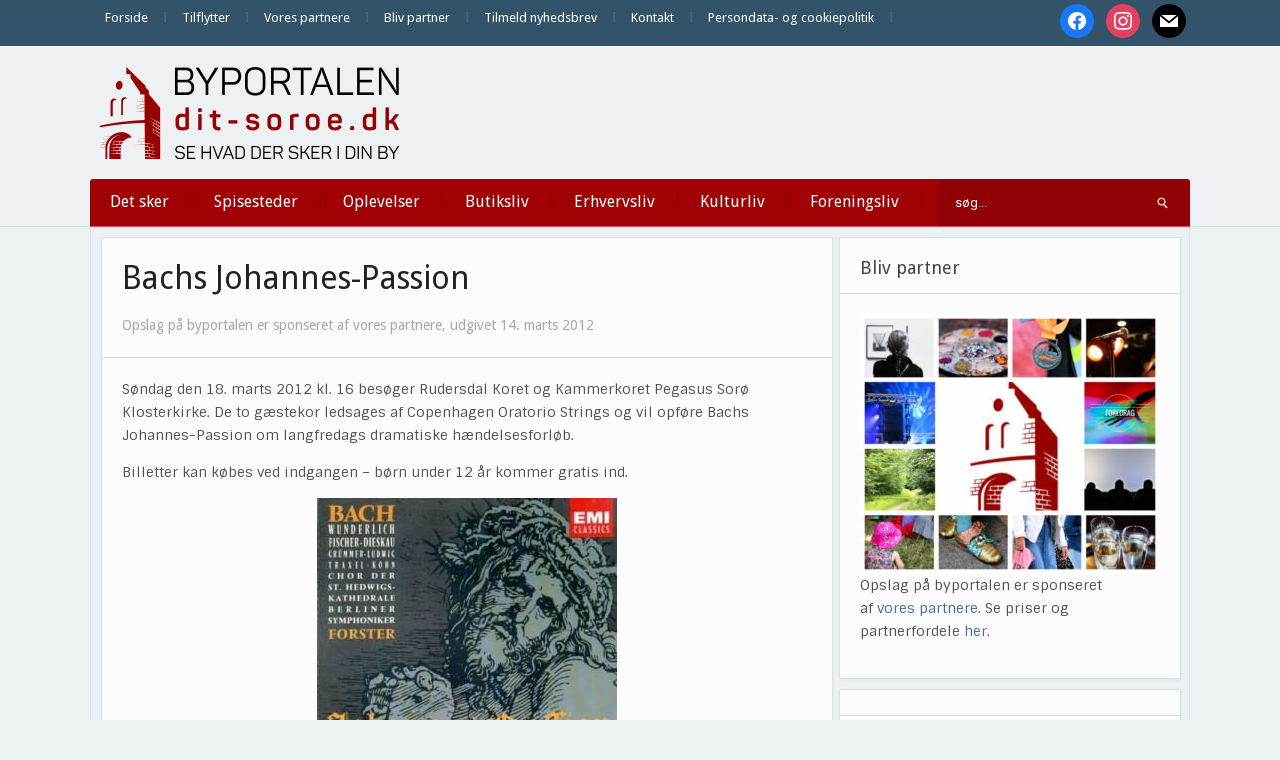

--- FILE ---
content_type: text/html; charset=UTF-8
request_url: https://dit-soroe.dk/bachs-johannes-passion/
body_size: 15455
content:
<!DOCTYPE html>
<html xmlns="http://www.w3.org/1999/xhtml" lang="da-DK" prefix="og: http://ogp.me/ns# article: http://ogp.me/ns/article#">
<head>
    <meta http-equiv="Content-Type" content="text/html; charset=UTF-8" />
    <meta http-equiv="X-UA-Compatible" content="IE=edge,chrome=1">
    <meta name="viewport" content="width=device-width, initial-scale=1.0">

    
    <link rel="pingback" href="https://dit-soroe.dk/xmlrpc.php" />

    <title>Bachs Johannes-Passion | Dit Sorø</title>
<meta name='robots' content='max-image-preview:large' />
<link rel='dns-prefetch' href='//fonts.googleapis.com' />
<link rel='dns-prefetch' href='//fonts.gstatic.com' />
<link rel='dns-prefetch' href='//ajax.googleapis.com' />
<link rel='dns-prefetch' href='//apis.google.com' />
<link rel='dns-prefetch' href='//google-analytics.com' />
<link rel='dns-prefetch' href='//www.google-analytics.com' />
<link rel='dns-prefetch' href='//ssl.google-analytics.com' />
<link rel='dns-prefetch' href='//youtube.com' />
<link rel='dns-prefetch' href='//s.gravatar.com' />
<link rel='dns-prefetch' href='//hb.wpmucdn.com' />
<link href='//hb.wpmucdn.com' rel='preconnect' />
<link href='http://fonts.googleapis.com' rel='preconnect' />
<link href='//fonts.gstatic.com' crossorigin='' rel='preconnect' />
<link rel="alternate" type="application/rss+xml" title="Dit Sorø &raquo; Feed" href="https://dit-soroe.dk/feed/" />
<link rel="alternate" type="application/rss+xml" title="Dit Sorø &raquo;-kommentar-feed" href="https://dit-soroe.dk/comments/feed/" />
<link rel="alternate" type="application/rss+xml" title="Dit Sorø &raquo; Bachs Johannes-Passion-kommentar-feed" href="https://dit-soroe.dk/bachs-johannes-passion/feed/" />
<link rel="alternate" title="oEmbed (JSON)" type="application/json+oembed" href="https://dit-soroe.dk/wp-json/oembed/1.0/embed?url=https%3A%2F%2Fdit-soroe.dk%2Fbachs-johannes-passion%2F" />
<link rel="alternate" title="oEmbed (XML)" type="text/xml+oembed" href="https://dit-soroe.dk/wp-json/oembed/1.0/embed?url=https%3A%2F%2Fdit-soroe.dk%2Fbachs-johannes-passion%2F&#038;format=xml" />
<style id='wp-img-auto-sizes-contain-inline-css' type='text/css'>
img:is([sizes=auto i],[sizes^="auto," i]){contain-intrinsic-size:3000px 1500px}
/*# sourceURL=wp-img-auto-sizes-contain-inline-css */
</style>
<link rel='stylesheet' id='pt-cv-public-style-css' href='https://hb.wpmucdn.com/dit-soroe.dk/e1e9c32f-e06d-4e32-b51d-3d0a7e72091e.css' type='text/css' media='all' />
<style id='wp-block-library-inline-css' type='text/css'>
:root{--wp-block-synced-color:#7a00df;--wp-block-synced-color--rgb:122,0,223;--wp-bound-block-color:var(--wp-block-synced-color);--wp-editor-canvas-background:#ddd;--wp-admin-theme-color:#007cba;--wp-admin-theme-color--rgb:0,124,186;--wp-admin-theme-color-darker-10:#006ba1;--wp-admin-theme-color-darker-10--rgb:0,107,160.5;--wp-admin-theme-color-darker-20:#005a87;--wp-admin-theme-color-darker-20--rgb:0,90,135;--wp-admin-border-width-focus:2px}@media (min-resolution:192dpi){:root{--wp-admin-border-width-focus:1.5px}}.wp-element-button{cursor:pointer}:root .has-very-light-gray-background-color{background-color:#eee}:root .has-very-dark-gray-background-color{background-color:#313131}:root .has-very-light-gray-color{color:#eee}:root .has-very-dark-gray-color{color:#313131}:root .has-vivid-green-cyan-to-vivid-cyan-blue-gradient-background{background:linear-gradient(135deg,#00d084,#0693e3)}:root .has-purple-crush-gradient-background{background:linear-gradient(135deg,#34e2e4,#4721fb 50%,#ab1dfe)}:root .has-hazy-dawn-gradient-background{background:linear-gradient(135deg,#faaca8,#dad0ec)}:root .has-subdued-olive-gradient-background{background:linear-gradient(135deg,#fafae1,#67a671)}:root .has-atomic-cream-gradient-background{background:linear-gradient(135deg,#fdd79a,#004a59)}:root .has-nightshade-gradient-background{background:linear-gradient(135deg,#330968,#31cdcf)}:root .has-midnight-gradient-background{background:linear-gradient(135deg,#020381,#2874fc)}:root{--wp--preset--font-size--normal:16px;--wp--preset--font-size--huge:42px}.has-regular-font-size{font-size:1em}.has-larger-font-size{font-size:2.625em}.has-normal-font-size{font-size:var(--wp--preset--font-size--normal)}.has-huge-font-size{font-size:var(--wp--preset--font-size--huge)}.has-text-align-center{text-align:center}.has-text-align-left{text-align:left}.has-text-align-right{text-align:right}.has-fit-text{white-space:nowrap!important}#end-resizable-editor-section{display:none}.aligncenter{clear:both}.items-justified-left{justify-content:flex-start}.items-justified-center{justify-content:center}.items-justified-right{justify-content:flex-end}.items-justified-space-between{justify-content:space-between}.screen-reader-text{border:0;clip-path:inset(50%);height:1px;margin:-1px;overflow:hidden;padding:0;position:absolute;width:1px;word-wrap:normal!important}.screen-reader-text:focus{background-color:#ddd;clip-path:none;color:#444;display:block;font-size:1em;height:auto;left:5px;line-height:normal;padding:15px 23px 14px;text-decoration:none;top:5px;width:auto;z-index:100000}html :where(.has-border-color){border-style:solid}html :where([style*=border-top-color]){border-top-style:solid}html :where([style*=border-right-color]){border-right-style:solid}html :where([style*=border-bottom-color]){border-bottom-style:solid}html :where([style*=border-left-color]){border-left-style:solid}html :where([style*=border-width]){border-style:solid}html :where([style*=border-top-width]){border-top-style:solid}html :where([style*=border-right-width]){border-right-style:solid}html :where([style*=border-bottom-width]){border-bottom-style:solid}html :where([style*=border-left-width]){border-left-style:solid}html :where(img[class*=wp-image-]){height:auto;max-width:100%}:where(figure){margin:0 0 1em}html :where(.is-position-sticky){--wp-admin--admin-bar--position-offset:var(--wp-admin--admin-bar--height,0px)}@media screen and (max-width:600px){html :where(.is-position-sticky){--wp-admin--admin-bar--position-offset:0px}}

/*# sourceURL=wp-block-library-inline-css */
</style><style id='global-styles-inline-css' type='text/css'>
:root{--wp--preset--aspect-ratio--square: 1;--wp--preset--aspect-ratio--4-3: 4/3;--wp--preset--aspect-ratio--3-4: 3/4;--wp--preset--aspect-ratio--3-2: 3/2;--wp--preset--aspect-ratio--2-3: 2/3;--wp--preset--aspect-ratio--16-9: 16/9;--wp--preset--aspect-ratio--9-16: 9/16;--wp--preset--color--black: #000000;--wp--preset--color--cyan-bluish-gray: #abb8c3;--wp--preset--color--white: #ffffff;--wp--preset--color--pale-pink: #f78da7;--wp--preset--color--vivid-red: #cf2e2e;--wp--preset--color--luminous-vivid-orange: #ff6900;--wp--preset--color--luminous-vivid-amber: #fcb900;--wp--preset--color--light-green-cyan: #7bdcb5;--wp--preset--color--vivid-green-cyan: #00d084;--wp--preset--color--pale-cyan-blue: #8ed1fc;--wp--preset--color--vivid-cyan-blue: #0693e3;--wp--preset--color--vivid-purple: #9b51e0;--wp--preset--gradient--vivid-cyan-blue-to-vivid-purple: linear-gradient(135deg,rgb(6,147,227) 0%,rgb(155,81,224) 100%);--wp--preset--gradient--light-green-cyan-to-vivid-green-cyan: linear-gradient(135deg,rgb(122,220,180) 0%,rgb(0,208,130) 100%);--wp--preset--gradient--luminous-vivid-amber-to-luminous-vivid-orange: linear-gradient(135deg,rgb(252,185,0) 0%,rgb(255,105,0) 100%);--wp--preset--gradient--luminous-vivid-orange-to-vivid-red: linear-gradient(135deg,rgb(255,105,0) 0%,rgb(207,46,46) 100%);--wp--preset--gradient--very-light-gray-to-cyan-bluish-gray: linear-gradient(135deg,rgb(238,238,238) 0%,rgb(169,184,195) 100%);--wp--preset--gradient--cool-to-warm-spectrum: linear-gradient(135deg,rgb(74,234,220) 0%,rgb(151,120,209) 20%,rgb(207,42,186) 40%,rgb(238,44,130) 60%,rgb(251,105,98) 80%,rgb(254,248,76) 100%);--wp--preset--gradient--blush-light-purple: linear-gradient(135deg,rgb(255,206,236) 0%,rgb(152,150,240) 100%);--wp--preset--gradient--blush-bordeaux: linear-gradient(135deg,rgb(254,205,165) 0%,rgb(254,45,45) 50%,rgb(107,0,62) 100%);--wp--preset--gradient--luminous-dusk: linear-gradient(135deg,rgb(255,203,112) 0%,rgb(199,81,192) 50%,rgb(65,88,208) 100%);--wp--preset--gradient--pale-ocean: linear-gradient(135deg,rgb(255,245,203) 0%,rgb(182,227,212) 50%,rgb(51,167,181) 100%);--wp--preset--gradient--electric-grass: linear-gradient(135deg,rgb(202,248,128) 0%,rgb(113,206,126) 100%);--wp--preset--gradient--midnight: linear-gradient(135deg,rgb(2,3,129) 0%,rgb(40,116,252) 100%);--wp--preset--font-size--small: 13px;--wp--preset--font-size--medium: 20px;--wp--preset--font-size--large: 36px;--wp--preset--font-size--x-large: 42px;--wp--preset--spacing--20: 0.44rem;--wp--preset--spacing--30: 0.67rem;--wp--preset--spacing--40: 1rem;--wp--preset--spacing--50: 1.5rem;--wp--preset--spacing--60: 2.25rem;--wp--preset--spacing--70: 3.38rem;--wp--preset--spacing--80: 5.06rem;--wp--preset--shadow--natural: 6px 6px 9px rgba(0, 0, 0, 0.2);--wp--preset--shadow--deep: 12px 12px 50px rgba(0, 0, 0, 0.4);--wp--preset--shadow--sharp: 6px 6px 0px rgba(0, 0, 0, 0.2);--wp--preset--shadow--outlined: 6px 6px 0px -3px rgb(255, 255, 255), 6px 6px rgb(0, 0, 0);--wp--preset--shadow--crisp: 6px 6px 0px rgb(0, 0, 0);}:where(.is-layout-flex){gap: 0.5em;}:where(.is-layout-grid){gap: 0.5em;}body .is-layout-flex{display: flex;}.is-layout-flex{flex-wrap: wrap;align-items: center;}.is-layout-flex > :is(*, div){margin: 0;}body .is-layout-grid{display: grid;}.is-layout-grid > :is(*, div){margin: 0;}:where(.wp-block-columns.is-layout-flex){gap: 2em;}:where(.wp-block-columns.is-layout-grid){gap: 2em;}:where(.wp-block-post-template.is-layout-flex){gap: 1.25em;}:where(.wp-block-post-template.is-layout-grid){gap: 1.25em;}.has-black-color{color: var(--wp--preset--color--black) !important;}.has-cyan-bluish-gray-color{color: var(--wp--preset--color--cyan-bluish-gray) !important;}.has-white-color{color: var(--wp--preset--color--white) !important;}.has-pale-pink-color{color: var(--wp--preset--color--pale-pink) !important;}.has-vivid-red-color{color: var(--wp--preset--color--vivid-red) !important;}.has-luminous-vivid-orange-color{color: var(--wp--preset--color--luminous-vivid-orange) !important;}.has-luminous-vivid-amber-color{color: var(--wp--preset--color--luminous-vivid-amber) !important;}.has-light-green-cyan-color{color: var(--wp--preset--color--light-green-cyan) !important;}.has-vivid-green-cyan-color{color: var(--wp--preset--color--vivid-green-cyan) !important;}.has-pale-cyan-blue-color{color: var(--wp--preset--color--pale-cyan-blue) !important;}.has-vivid-cyan-blue-color{color: var(--wp--preset--color--vivid-cyan-blue) !important;}.has-vivid-purple-color{color: var(--wp--preset--color--vivid-purple) !important;}.has-black-background-color{background-color: var(--wp--preset--color--black) !important;}.has-cyan-bluish-gray-background-color{background-color: var(--wp--preset--color--cyan-bluish-gray) !important;}.has-white-background-color{background-color: var(--wp--preset--color--white) !important;}.has-pale-pink-background-color{background-color: var(--wp--preset--color--pale-pink) !important;}.has-vivid-red-background-color{background-color: var(--wp--preset--color--vivid-red) !important;}.has-luminous-vivid-orange-background-color{background-color: var(--wp--preset--color--luminous-vivid-orange) !important;}.has-luminous-vivid-amber-background-color{background-color: var(--wp--preset--color--luminous-vivid-amber) !important;}.has-light-green-cyan-background-color{background-color: var(--wp--preset--color--light-green-cyan) !important;}.has-vivid-green-cyan-background-color{background-color: var(--wp--preset--color--vivid-green-cyan) !important;}.has-pale-cyan-blue-background-color{background-color: var(--wp--preset--color--pale-cyan-blue) !important;}.has-vivid-cyan-blue-background-color{background-color: var(--wp--preset--color--vivid-cyan-blue) !important;}.has-vivid-purple-background-color{background-color: var(--wp--preset--color--vivid-purple) !important;}.has-black-border-color{border-color: var(--wp--preset--color--black) !important;}.has-cyan-bluish-gray-border-color{border-color: var(--wp--preset--color--cyan-bluish-gray) !important;}.has-white-border-color{border-color: var(--wp--preset--color--white) !important;}.has-pale-pink-border-color{border-color: var(--wp--preset--color--pale-pink) !important;}.has-vivid-red-border-color{border-color: var(--wp--preset--color--vivid-red) !important;}.has-luminous-vivid-orange-border-color{border-color: var(--wp--preset--color--luminous-vivid-orange) !important;}.has-luminous-vivid-amber-border-color{border-color: var(--wp--preset--color--luminous-vivid-amber) !important;}.has-light-green-cyan-border-color{border-color: var(--wp--preset--color--light-green-cyan) !important;}.has-vivid-green-cyan-border-color{border-color: var(--wp--preset--color--vivid-green-cyan) !important;}.has-pale-cyan-blue-border-color{border-color: var(--wp--preset--color--pale-cyan-blue) !important;}.has-vivid-cyan-blue-border-color{border-color: var(--wp--preset--color--vivid-cyan-blue) !important;}.has-vivid-purple-border-color{border-color: var(--wp--preset--color--vivid-purple) !important;}.has-vivid-cyan-blue-to-vivid-purple-gradient-background{background: var(--wp--preset--gradient--vivid-cyan-blue-to-vivid-purple) !important;}.has-light-green-cyan-to-vivid-green-cyan-gradient-background{background: var(--wp--preset--gradient--light-green-cyan-to-vivid-green-cyan) !important;}.has-luminous-vivid-amber-to-luminous-vivid-orange-gradient-background{background: var(--wp--preset--gradient--luminous-vivid-amber-to-luminous-vivid-orange) !important;}.has-luminous-vivid-orange-to-vivid-red-gradient-background{background: var(--wp--preset--gradient--luminous-vivid-orange-to-vivid-red) !important;}.has-very-light-gray-to-cyan-bluish-gray-gradient-background{background: var(--wp--preset--gradient--very-light-gray-to-cyan-bluish-gray) !important;}.has-cool-to-warm-spectrum-gradient-background{background: var(--wp--preset--gradient--cool-to-warm-spectrum) !important;}.has-blush-light-purple-gradient-background{background: var(--wp--preset--gradient--blush-light-purple) !important;}.has-blush-bordeaux-gradient-background{background: var(--wp--preset--gradient--blush-bordeaux) !important;}.has-luminous-dusk-gradient-background{background: var(--wp--preset--gradient--luminous-dusk) !important;}.has-pale-ocean-gradient-background{background: var(--wp--preset--gradient--pale-ocean) !important;}.has-electric-grass-gradient-background{background: var(--wp--preset--gradient--electric-grass) !important;}.has-midnight-gradient-background{background: var(--wp--preset--gradient--midnight) !important;}.has-small-font-size{font-size: var(--wp--preset--font-size--small) !important;}.has-medium-font-size{font-size: var(--wp--preset--font-size--medium) !important;}.has-large-font-size{font-size: var(--wp--preset--font-size--large) !important;}.has-x-large-font-size{font-size: var(--wp--preset--font-size--x-large) !important;}
/*# sourceURL=global-styles-inline-css */
</style>

<style id='classic-theme-styles-inline-css' type='text/css'>
/*! This file is auto-generated */
.wp-block-button__link{color:#fff;background-color:#32373c;border-radius:9999px;box-shadow:none;text-decoration:none;padding:calc(.667em + 2px) calc(1.333em + 2px);font-size:1.125em}.wp-block-file__button{background:#32373c;color:#fff;text-decoration:none}
/*# sourceURL=/wp-includes/css/classic-themes.min.css */
</style>
<link rel='stylesheet' id='zoom-theme-utils-css-css' href='https://hb.wpmucdn.com/dit-soroe.dk/6a472a09-8be8-4775-8084-1eaecc4f6fe8.css' type='text/css' media='all' />
<link rel='stylesheet' id='alpha-style-css' href='https://hb.wpmucdn.com/dit-soroe.dk/5b1b22a1-39ae-4a96-aec2-3bd9f4d8ce91.css' type='text/css' media='all' />
<link rel='stylesheet' id='media-queries-css' href='https://hb.wpmucdn.com/dit-soroe.dk/116b2131-f3aa-4c4a-85f2-48204d712d8e.css' type='text/css' media='all' />
<link rel='stylesheet' id='dashicons-css' href='https://hb.wpmucdn.com/dit-soroe.dk/9e38969b-61a5-46a9-aec9-d04fa8038e71.css' type='text/css' media='all' />
<link rel="preload" as="style" href="https://fonts.googleapis.com/css?family=Roboto%3A400%2C700%7CSintony%3A400%2C700&#038;ver=6.9" /><link rel='stylesheet' id='google-fonts-css' href='https://fonts.googleapis.com/css?family=Roboto%3A400%2C700%7CSintony%3A400%2C700&#038;ver=6.9' type='text/css' media='print' onload='this.media=&#34;all&#34;' />
<link rel='stylesheet' id='wpzoom-social-icons-socicon-css' href='https://hb.wpmucdn.com/dit-soroe.dk/c5b9cc3b-568b-4eb0-bc2c-74a1c760beea.css' type='text/css' media='all' />
<link rel='stylesheet' id='wpzoom-social-icons-genericons-css' href='https://hb.wpmucdn.com/dit-soroe.dk/b60f76b1-43eb-4e00-b61b-b013e73272cb.css' type='text/css' media='all' />
<link rel='stylesheet' id='wpzoom-social-icons-academicons-css' href='https://hb.wpmucdn.com/dit-soroe.dk/17a9ef6f-15fb-49f7-94df-14d22a22373d.css' type='text/css' media='all' />
<link rel='stylesheet' id='wpzoom-social-icons-font-awesome-3-css' href='https://hb.wpmucdn.com/dit-soroe.dk/2bf9f2ce-8488-4257-8568-f241c927c782.css' type='text/css' media='all' />
<link rel='stylesheet' id='wpzoom-social-icons-styles-css' href='https://hb.wpmucdn.com/dit-soroe.dk/96093961-2ed5-43d8-90f9-71236d871209.css' type='text/css' media='all' />
<link rel='stylesheet' id='wpzoom-theme-css' href='https://dit-soroe.dk/wp-content/themes/alpha/styles/default.css' type='text/css' media='all' />
<link rel='preload' as='font'  id='wpzoom-social-icons-font-academicons-woff2-css' href='https://dit-soroe.dk/wp-content/plugins/social-icons-widget-by-wpzoom/assets/font/academicons.woff2?v=1.9.2'  type='font/woff2' crossorigin />
<link rel='preload' as='font'  id='wpzoom-social-icons-font-fontawesome-3-woff2-css' href='https://dit-soroe.dk/wp-content/plugins/social-icons-widget-by-wpzoom/assets/font/fontawesome-webfont.woff2?v=4.7.0'  type='font/woff2' crossorigin />
<link rel='preload' as='font'  id='wpzoom-social-icons-font-genericons-woff-css' href='https://dit-soroe.dk/wp-content/plugins/social-icons-widget-by-wpzoom/assets/font/Genericons.woff'  type='font/woff' crossorigin />
<link rel='preload' as='font'  id='wpzoom-social-icons-font-socicon-woff2-css' href='https://dit-soroe.dk/wp-content/plugins/social-icons-widget-by-wpzoom/assets/font/socicon.woff2?v=4.5.4'  type='font/woff2' crossorigin />
<!--n2css--><!--n2js--><script type="text/javascript" src="https://hb.wpmucdn.com/dit-soroe.dk/8fcc4427-7bd6-4899-a71e-6979d218ce99.js" id="jquery-core-js"></script>
<script type="text/javascript" src="https://hb.wpmucdn.com/dit-soroe.dk/65e8ca96-191e-4dc8-95dc-23c80a193624.js" id="jquery-migrate-js"></script>
<script type="text/javascript" id="beehive-gtm-frontend-header-js-after">
/* <![CDATA[ */
var dataLayer = [{"post_id":14024,"post_title":"Bachs Johannes-Passion","post_type":"post","post_date":"2012-03-14","post_author":"2","post_author_name":"Signe","post_categories":["diverse"],"post_tags":["bach","johannes-passion","sor%c3%b8-klosterkirke"],"logged_in_status":"logged-out"}];
(function(w,d,s,l,i){w[l]=w[l]||[];w[l].push({'gtm.start':
			new Date().getTime(),event:'gtm.js'});var f=d.getElementsByTagName(s)[0],
			j=d.createElement(s),dl=l!='dataLayer'?'&l='+l:'';j.async=true;j.src=
			'https://www.googletagmanager.com/gtm.js?id='+i+dl;f.parentNode.insertBefore(j,f);
			})(window,document,'script','dataLayer','GTM-T5WMBTFV');
//# sourceURL=beehive-gtm-frontend-header-js-after
/* ]]> */
</script>
<link rel="https://api.w.org/" href="https://dit-soroe.dk/wp-json/" /><link rel="alternate" title="JSON" type="application/json" href="https://dit-soroe.dk/wp-json/wp/v2/posts/14024" /><link rel="EditURI" type="application/rsd+xml" title="RSD" href="https://dit-soroe.dk/xmlrpc.php?rsd" />
<meta name="generator" content="WordPress 6.9" />
<link rel='shortlink' href='https://dit-soroe.dk/?p=14024' />
<meta property="og:title" name="og:title" content="Bachs Johannes-Passion" />
<meta property="og:type" name="og:type" content="article" />
<meta property="og:image" name="og:image" content="https://dit-soroe.dk/wp-content/uploads/2012/03/bach-st-john-passion.jpg" />
<meta property="og:url" name="og:url" content="https://dit-soroe.dk/bachs-johannes-passion/" />
<meta property="og:description" name="og:description" content="Søndag den 18. marts 2012 kl. 16 besøger Rudersdal Koret og Kammerkoret Pegasus Sorø Klosterkirke. De to gæstekor ledsages af Copenhagen Oratorio Strings og vil opføre Bachs Johannes-Passion om langfredags[Read More...]" />
<meta property="og:locale" name="og:locale" content="da_DK" />
<meta property="og:site_name" name="og:site_name" content="Dit Sorø" />
<meta property="twitter:card" name="twitter:card" content="summary_large_image" />
<meta property="article:tag" name="article:tag" content="Bach" />
<meta property="article:tag" name="article:tag" content="Johannes-Passion" />
<meta property="article:tag" name="article:tag" content="Sorø klosterkirke" />
<meta property="article:section" name="article:section" content="Diverse" />
<meta property="article:published_time" name="article:published_time" content="2012-03-14T21:34:38+01:00" />
<meta property="article:modified_time" name="article:modified_time" content="2012-03-19T20:32:59+01:00" />
<meta property="article:author" name="article:author" content="https://dit-soroe.dk/author/signe/" />
<!-- WPZOOM Theme / Framework -->
<meta name="generator" content="Alpha 2.1.9" />
<meta name="generator" content="WPZOOM Framework 2.0.9" />
<style type="text/css">@import url("https://fonts.googleapis.com/css?family=Droid+Sans:r,b|Droid+Sans:r,b|Droid+Sans:r,b|Droid+Sans:r,b|Droid+Sans:r,b|Droid+Sans:r,b|Droid+Sans:r,b");
body{background-color:#ECF2F2;}
#menu{background:#A10004;}
body{font-family: 'Droid Sans';}#logo h1 a{font-family: 'Droid Sans';}#slider #slidemain .slide_content h2{font-family: 'Droid Sans';}.left-col h2, .right-col h4{font-family: 'Droid Sans';}.archiveposts h2{font-family: 'Droid Sans';}h1.title{font-family: 'Droid Sans';}.widget h3.title{font-family: 'Droid Sans';}</style>
<script type="text/javascript">document.write('<style type="text/css">.tabber{display:none;}</style>');</script>					<!-- Google Analytics tracking code output by Beehive Analytics Pro -->
						<script async src="https://www.googletagmanager.com/gtag/js?id=G-2E8Q28YV65&l=beehiveDataLayer"></script>
		<script>
						window.beehiveDataLayer = window.beehiveDataLayer || [];
			function beehive_ga() {beehiveDataLayer.push(arguments);}
			beehive_ga('js', new Date())
						beehive_ga('config', 'G-2E8Q28YV65', {
				'anonymize_ip': true,
				'allow_google_signals': false,
			})
					</script>
		<!-- SEO meta tags powered by SmartCrawl https://wpmudev.com/project/smartcrawl-wordpress-seo/ -->
<link rel="canonical" href="https://dit-soroe.dk/bachs-johannes-passion/" />
<meta name="description" content="Søndag den 18. marts 2012 kl. 16 besøger Rudersdal Koret og Kammerkoret Pegasus Sorø Klosterkirke. De to gæstekor ledsages af Copenhagen Oratorio Strings og ..." />
<script type="application/ld+json">{"@context":"https:\/\/schema.org","@graph":[{"@type":"Organization","@id":"https:\/\/dit-soroe.dk\/#schema-publishing-organization","url":"https:\/\/dit-soroe.dk","name":"Dit Sor\u00f8"},{"@type":"WebSite","@id":"https:\/\/dit-soroe.dk\/#schema-website","url":"https:\/\/dit-soroe.dk","name":"Dit Sor\u00f8","encoding":"UTF-8","potentialAction":{"@type":"SearchAction","target":"https:\/\/dit-soroe.dk\/search\/{search_term_string}\/","query-input":"required name=search_term_string"}},{"@type":"BreadcrumbList","@id":"https:\/\/dit-soroe.dk\/bachs-johannes-passion?page&name=bachs-johannes-passion\/#breadcrumb","itemListElement":[{"@type":"ListItem","position":1,"name":"Home","item":"https:\/\/dit-soroe.dk"},{"@type":"ListItem","position":2,"name":"Diverse","item":"https:\/\/dit-soroe.dk\/category\/diverse\/"},{"@type":"ListItem","position":3,"name":"Bachs Johannes-Passion"}]},{"@type":"Person","@id":"https:\/\/dit-soroe.dk\/author\/signe\/#schema-author","name":"Signe Dahl Lumholt","url":"https:\/\/dit-soroe.dk\/author\/signe\/"},{"@type":"WebPage","@id":"https:\/\/dit-soroe.dk\/bachs-johannes-passion\/#schema-webpage","isPartOf":{"@id":"https:\/\/dit-soroe.dk\/#schema-website"},"publisher":{"@id":"https:\/\/dit-soroe.dk\/#schema-publishing-organization"},"url":"https:\/\/dit-soroe.dk\/bachs-johannes-passion\/"},{"@type":"Article","mainEntityOfPage":{"@id":"https:\/\/dit-soroe.dk\/bachs-johannes-passion\/#schema-webpage"},"publisher":{"@id":"https:\/\/dit-soroe.dk\/#schema-publishing-organization"},"dateModified":"2012-03-19T20:32:59","datePublished":"2012-03-14T21:34:38","headline":"Bachs Johannes-Passion | Dit Sor\u00f8","description":"S\u00f8ndag den 18. marts 2012 kl. 16 bes\u00f8ger Rudersdal Koret og Kammerkoret Pegasus Sor\u00f8 Klosterkirke. De to g\u00e6stekor ledsages af Copenhagen Oratorio Strings og ...","name":"Bachs Johannes-Passion","author":{"@id":"https:\/\/dit-soroe.dk\/author\/signe\/#schema-author"},"image":{"@type":"ImageObject","@id":"https:\/\/dit-soroe.dk\/bachs-johannes-passion\/#schema-article-image","url":"https:\/\/dit-soroe.dk\/wp-content\/uploads\/2012\/03\/bach-st-john-passion.jpg","height":343,"width":400},"thumbnailUrl":"https:\/\/dit-soroe.dk\/wp-content\/uploads\/2012\/03\/bach-st-john-passion.jpg"}]}</script>
<meta property="og:type" content="article" />
<meta property="og:url" content="https://dit-soroe.dk/bachs-johannes-passion/" />
<meta property="og:title" content="Bachs Johannes-Passion | Dit Sorø" />
<meta property="og:description" content="Søndag den 18. marts 2012 kl. 16 besøger Rudersdal Koret og Kammerkoret Pegasus Sorø Klosterkirke. De to gæstekor ledsages af Copenhagen Oratorio Strings og ..." />
<meta property="og:image" content="https://dit-soroe.dk/wp-content/uploads/2012/03/bach-st-john-passion.jpg" />
<meta property="og:image:width" content="400" />
<meta property="og:image:height" content="343" />
<meta property="article:published_time" content="2012-03-14T21:34:38" />
<meta property="article:author" content="Signe" />
<!-- /SEO -->
<link rel="icon" href="https://dit-soroe.dk/wp-content/uploads/2018/07/cropped-ByPortalerneFavicon-1-32x32.png" sizes="32x32" />
<link rel="icon" href="https://dit-soroe.dk/wp-content/uploads/2018/07/cropped-ByPortalerneFavicon-1-192x192.png" sizes="192x192" />
<link rel="apple-touch-icon" href="https://dit-soroe.dk/wp-content/uploads/2018/07/cropped-ByPortalerneFavicon-1-180x180.png" />
<meta name="msapplication-TileImage" content="https://dit-soroe.dk/wp-content/uploads/2018/07/cropped-ByPortalerneFavicon-1-270x270.png" />
<link rel='stylesheet' id='mailpoet_public-css' href='https://hb.wpmucdn.com/dit-soroe.dk/eca6f470-af30-4fef-88fe-fbd7f8e00c95.css' type='text/css' media='all' />
<link rel="preload" as="style" href="https://fonts.googleapis.com/css?family=Abril+FatFace%3A400%2C400i%2C700%2C700i%7CAlegreya%3A400%2C400i%2C700%2C700i%7CAlegreya+Sans%3A400%2C400i%2C700%2C700i%7CAmatic+SC%3A400%2C400i%2C700%2C700i%7CAnonymous+Pro%3A400%2C400i%2C700%2C700i%7CArchitects+Daughter%3A400%2C400i%2C700%2C700i%7CArchivo%3A400%2C400i%2C700%2C700i%7CArchivo+Narrow%3A400%2C400i%2C700%2C700i%7CAsap%3A400%2C400i%2C700%2C700i%7CBarlow%3A400%2C400i%2C700%2C700i%7CBioRhyme%3A400%2C400i%2C700%2C700i%7CBonbon%3A400%2C400i%2C700%2C700i%7CCabin%3A400%2C400i%2C700%2C700i%7CCairo%3A400%2C400i%2C700%2C700i%7CCardo%3A400%2C400i%2C700%2C700i%7CChivo%3A400%2C400i%2C700%2C700i%7CConcert+One%3A400%2C400i%2C700%2C700i%7CCormorant%3A400%2C400i%2C700%2C700i%7CCrimson+Text%3A400%2C400i%2C700%2C700i%7CEczar%3A400%2C400i%2C700%2C700i%7CExo+2%3A400%2C400i%2C700%2C700i%7CFira+Sans%3A400%2C400i%2C700%2C700i%7CFjalla+One%3A400%2C400i%2C700%2C700i%7CFrank+Ruhl+Libre%3A400%2C400i%2C700%2C700i%7CGreat+Vibes%3A400%2C400i%2C700%2C700i&#038;ver=6.9" /><link rel='stylesheet' id='mailpoet_custom_fonts_0-css' href='https://fonts.googleapis.com/css?family=Abril+FatFace%3A400%2C400i%2C700%2C700i%7CAlegreya%3A400%2C400i%2C700%2C700i%7CAlegreya+Sans%3A400%2C400i%2C700%2C700i%7CAmatic+SC%3A400%2C400i%2C700%2C700i%7CAnonymous+Pro%3A400%2C400i%2C700%2C700i%7CArchitects+Daughter%3A400%2C400i%2C700%2C700i%7CArchivo%3A400%2C400i%2C700%2C700i%7CArchivo+Narrow%3A400%2C400i%2C700%2C700i%7CAsap%3A400%2C400i%2C700%2C700i%7CBarlow%3A400%2C400i%2C700%2C700i%7CBioRhyme%3A400%2C400i%2C700%2C700i%7CBonbon%3A400%2C400i%2C700%2C700i%7CCabin%3A400%2C400i%2C700%2C700i%7CCairo%3A400%2C400i%2C700%2C700i%7CCardo%3A400%2C400i%2C700%2C700i%7CChivo%3A400%2C400i%2C700%2C700i%7CConcert+One%3A400%2C400i%2C700%2C700i%7CCormorant%3A400%2C400i%2C700%2C700i%7CCrimson+Text%3A400%2C400i%2C700%2C700i%7CEczar%3A400%2C400i%2C700%2C700i%7CExo+2%3A400%2C400i%2C700%2C700i%7CFira+Sans%3A400%2C400i%2C700%2C700i%7CFjalla+One%3A400%2C400i%2C700%2C700i%7CFrank+Ruhl+Libre%3A400%2C400i%2C700%2C700i%7CGreat+Vibes%3A400%2C400i%2C700%2C700i&#038;ver=6.9' type='text/css' media='print' onload='this.media=&#34;all&#34;' />
<link rel="preload" as="style" href="https://fonts.googleapis.com/css?family=Heebo%3A400%2C400i%2C700%2C700i%7CIBM+Plex%3A400%2C400i%2C700%2C700i%7CInconsolata%3A400%2C400i%2C700%2C700i%7CIndie+Flower%3A400%2C400i%2C700%2C700i%7CInknut+Antiqua%3A400%2C400i%2C700%2C700i%7CInter%3A400%2C400i%2C700%2C700i%7CKarla%3A400%2C400i%2C700%2C700i%7CLibre+Baskerville%3A400%2C400i%2C700%2C700i%7CLibre+Franklin%3A400%2C400i%2C700%2C700i%7CMontserrat%3A400%2C400i%2C700%2C700i%7CNeuton%3A400%2C400i%2C700%2C700i%7CNotable%3A400%2C400i%2C700%2C700i%7CNothing+You+Could+Do%3A400%2C400i%2C700%2C700i%7CNoto+Sans%3A400%2C400i%2C700%2C700i%7CNunito%3A400%2C400i%2C700%2C700i%7COld+Standard+TT%3A400%2C400i%2C700%2C700i%7COxygen%3A400%2C400i%2C700%2C700i%7CPacifico%3A400%2C400i%2C700%2C700i%7CPoppins%3A400%2C400i%2C700%2C700i%7CProza+Libre%3A400%2C400i%2C700%2C700i%7CPT+Sans%3A400%2C400i%2C700%2C700i%7CPT+Serif%3A400%2C400i%2C700%2C700i%7CRakkas%3A400%2C400i%2C700%2C700i%7CReenie+Beanie%3A400%2C400i%2C700%2C700i%7CRoboto+Slab%3A400%2C400i%2C700%2C700i&#038;ver=6.9" /><link rel='stylesheet' id='mailpoet_custom_fonts_1-css' href='https://fonts.googleapis.com/css?family=Heebo%3A400%2C400i%2C700%2C700i%7CIBM+Plex%3A400%2C400i%2C700%2C700i%7CInconsolata%3A400%2C400i%2C700%2C700i%7CIndie+Flower%3A400%2C400i%2C700%2C700i%7CInknut+Antiqua%3A400%2C400i%2C700%2C700i%7CInter%3A400%2C400i%2C700%2C700i%7CKarla%3A400%2C400i%2C700%2C700i%7CLibre+Baskerville%3A400%2C400i%2C700%2C700i%7CLibre+Franklin%3A400%2C400i%2C700%2C700i%7CMontserrat%3A400%2C400i%2C700%2C700i%7CNeuton%3A400%2C400i%2C700%2C700i%7CNotable%3A400%2C400i%2C700%2C700i%7CNothing+You+Could+Do%3A400%2C400i%2C700%2C700i%7CNoto+Sans%3A400%2C400i%2C700%2C700i%7CNunito%3A400%2C400i%2C700%2C700i%7COld+Standard+TT%3A400%2C400i%2C700%2C700i%7COxygen%3A400%2C400i%2C700%2C700i%7CPacifico%3A400%2C400i%2C700%2C700i%7CPoppins%3A400%2C400i%2C700%2C700i%7CProza+Libre%3A400%2C400i%2C700%2C700i%7CPT+Sans%3A400%2C400i%2C700%2C700i%7CPT+Serif%3A400%2C400i%2C700%2C700i%7CRakkas%3A400%2C400i%2C700%2C700i%7CReenie+Beanie%3A400%2C400i%2C700%2C700i%7CRoboto+Slab%3A400%2C400i%2C700%2C700i&#038;ver=6.9' type='text/css' media='print' onload='this.media=&#34;all&#34;' />
<link rel="preload" as="style" href="https://fonts.googleapis.com/css?family=Ropa+Sans%3A400%2C400i%2C700%2C700i%7CRubik%3A400%2C400i%2C700%2C700i%7CShadows+Into+Light%3A400%2C400i%2C700%2C700i%7CSpace+Mono%3A400%2C400i%2C700%2C700i%7CSpectral%3A400%2C400i%2C700%2C700i%7CSue+Ellen+Francisco%3A400%2C400i%2C700%2C700i%7CTitillium+Web%3A400%2C400i%2C700%2C700i%7CUbuntu%3A400%2C400i%2C700%2C700i%7CVarela%3A400%2C400i%2C700%2C700i%7CVollkorn%3A400%2C400i%2C700%2C700i%7CWork+Sans%3A400%2C400i%2C700%2C700i%7CYatra+One%3A400%2C400i%2C700%2C700i&#038;ver=6.9" /><link rel='stylesheet' id='mailpoet_custom_fonts_2-css' href='https://fonts.googleapis.com/css?family=Ropa+Sans%3A400%2C400i%2C700%2C700i%7CRubik%3A400%2C400i%2C700%2C700i%7CShadows+Into+Light%3A400%2C400i%2C700%2C700i%7CSpace+Mono%3A400%2C400i%2C700%2C700i%7CSpectral%3A400%2C400i%2C700%2C700i%7CSue+Ellen+Francisco%3A400%2C400i%2C700%2C700i%7CTitillium+Web%3A400%2C400i%2C700%2C700i%7CUbuntu%3A400%2C400i%2C700%2C700i%7CVarela%3A400%2C400i%2C700%2C700i%7CVollkorn%3A400%2C400i%2C700%2C700i%7CWork+Sans%3A400%2C400i%2C700%2C700i%7CYatra+One%3A400%2C400i%2C700%2C700i&#038;ver=6.9' type='text/css' media='print' onload='this.media=&#34;all&#34;' />
<link rel='stylesheet' id='metaslider-nivo-slider-css' href='https://hb.wpmucdn.com/dit-soroe.dk/71bc6f9f-6c05-47e9-944e-b7b096f6b7f8.css' type='text/css' media='all' property='stylesheet' />
<link rel='stylesheet' id='metaslider-public-css' href='https://hb.wpmucdn.com/dit-soroe.dk/df55d99d-f5b4-471d-9901-a38bdd1f5997.css' type='text/css' media='all' property='stylesheet' />
<style id='metaslider-public-inline-css' type='text/css'>
@media only screen and (max-width: 767px) { .hide-arrows-smartphone .flex-direction-nav, .hide-navigation-smartphone .flex-control-paging, .hide-navigation-smartphone .flex-control-nav, .hide-navigation-smartphone .filmstrip, .hide-slideshow-smartphone, .metaslider-hidden-content.hide-smartphone{ display: none!important; }}@media only screen and (min-width : 768px) and (max-width: 1023px) { .hide-arrows-tablet .flex-direction-nav, .hide-navigation-tablet .flex-control-paging, .hide-navigation-tablet .flex-control-nav, .hide-navigation-tablet .filmstrip, .hide-slideshow-tablet, .metaslider-hidden-content.hide-tablet{ display: none!important; }}@media only screen and (min-width : 1024px) and (max-width: 1439px) { .hide-arrows-laptop .flex-direction-nav, .hide-navigation-laptop .flex-control-paging, .hide-navigation-laptop .flex-control-nav, .hide-navigation-laptop .filmstrip, .hide-slideshow-laptop, .metaslider-hidden-content.hide-laptop{ display: none!important; }}@media only screen and (min-width : 1440px) { .hide-arrows-desktop .flex-direction-nav, .hide-navigation-desktop .flex-control-paging, .hide-navigation-desktop .flex-control-nav, .hide-navigation-desktop .filmstrip, .hide-slideshow-desktop, .metaslider-hidden-content.hide-desktop{ display: none!important; }}
@media only screen and (max-width: 767px) { .hide-arrows-smartphone .flex-direction-nav, .hide-navigation-smartphone .flex-control-paging, .hide-navigation-smartphone .flex-control-nav, .hide-navigation-smartphone .filmstrip, .hide-slideshow-smartphone, .metaslider-hidden-content.hide-smartphone{ display: none!important; }}@media only screen and (min-width : 768px) and (max-width: 1023px) { .hide-arrows-tablet .flex-direction-nav, .hide-navigation-tablet .flex-control-paging, .hide-navigation-tablet .flex-control-nav, .hide-navigation-tablet .filmstrip, .hide-slideshow-tablet, .metaslider-hidden-content.hide-tablet{ display: none!important; }}@media only screen and (min-width : 1024px) and (max-width: 1439px) { .hide-arrows-laptop .flex-direction-nav, .hide-navigation-laptop .flex-control-paging, .hide-navigation-laptop .flex-control-nav, .hide-navigation-laptop .filmstrip, .hide-slideshow-laptop, .metaslider-hidden-content.hide-laptop{ display: none!important; }}@media only screen and (min-width : 1440px) { .hide-arrows-desktop .flex-direction-nav, .hide-navigation-desktop .flex-control-paging, .hide-navigation-desktop .flex-control-nav, .hide-navigation-desktop .filmstrip, .hide-slideshow-desktop, .metaslider-hidden-content.hide-desktop{ display: none!important; }}
@media only screen and (max-width: 767px) { .hide-arrows-smartphone .flex-direction-nav, .hide-navigation-smartphone .flex-control-paging, .hide-navigation-smartphone .flex-control-nav, .hide-navigation-smartphone .filmstrip, .hide-slideshow-smartphone, .metaslider-hidden-content.hide-smartphone{ display: none!important; }}@media only screen and (min-width : 768px) and (max-width: 1023px) { .hide-arrows-tablet .flex-direction-nav, .hide-navigation-tablet .flex-control-paging, .hide-navigation-tablet .flex-control-nav, .hide-navigation-tablet .filmstrip, .hide-slideshow-tablet, .metaslider-hidden-content.hide-tablet{ display: none!important; }}@media only screen and (min-width : 1024px) and (max-width: 1439px) { .hide-arrows-laptop .flex-direction-nav, .hide-navigation-laptop .flex-control-paging, .hide-navigation-laptop .flex-control-nav, .hide-navigation-laptop .filmstrip, .hide-slideshow-laptop, .metaslider-hidden-content.hide-laptop{ display: none!important; }}@media only screen and (min-width : 1440px) { .hide-arrows-desktop .flex-direction-nav, .hide-navigation-desktop .flex-control-paging, .hide-navigation-desktop .flex-control-nav, .hide-navigation-desktop .filmstrip, .hide-slideshow-desktop, .metaslider-hidden-content.hide-desktop{ display: none!important; }}
@media only screen and (max-width: 767px) { .hide-arrows-smartphone .flex-direction-nav, .hide-navigation-smartphone .flex-control-paging, .hide-navigation-smartphone .flex-control-nav, .hide-navigation-smartphone .filmstrip, .hide-slideshow-smartphone, .metaslider-hidden-content.hide-smartphone{ display: none!important; }}@media only screen and (min-width : 768px) and (max-width: 1023px) { .hide-arrows-tablet .flex-direction-nav, .hide-navigation-tablet .flex-control-paging, .hide-navigation-tablet .flex-control-nav, .hide-navigation-tablet .filmstrip, .hide-slideshow-tablet, .metaslider-hidden-content.hide-tablet{ display: none!important; }}@media only screen and (min-width : 1024px) and (max-width: 1439px) { .hide-arrows-laptop .flex-direction-nav, .hide-navigation-laptop .flex-control-paging, .hide-navigation-laptop .flex-control-nav, .hide-navigation-laptop .filmstrip, .hide-slideshow-laptop, .metaslider-hidden-content.hide-laptop{ display: none!important; }}@media only screen and (min-width : 1440px) { .hide-arrows-desktop .flex-direction-nav, .hide-navigation-desktop .flex-control-paging, .hide-navigation-desktop .flex-control-nav, .hide-navigation-desktop .filmstrip, .hide-slideshow-desktop, .metaslider-hidden-content.hide-desktop{ display: none!important; }}
@media only screen and (max-width: 767px) { .hide-arrows-smartphone .flex-direction-nav, .hide-navigation-smartphone .flex-control-paging, .hide-navigation-smartphone .flex-control-nav, .hide-navigation-smartphone .filmstrip, .hide-slideshow-smartphone, .metaslider-hidden-content.hide-smartphone{ display: none!important; }}@media only screen and (min-width : 768px) and (max-width: 1023px) { .hide-arrows-tablet .flex-direction-nav, .hide-navigation-tablet .flex-control-paging, .hide-navigation-tablet .flex-control-nav, .hide-navigation-tablet .filmstrip, .hide-slideshow-tablet, .metaslider-hidden-content.hide-tablet{ display: none!important; }}@media only screen and (min-width : 1024px) and (max-width: 1439px) { .hide-arrows-laptop .flex-direction-nav, .hide-navigation-laptop .flex-control-paging, .hide-navigation-laptop .flex-control-nav, .hide-navigation-laptop .filmstrip, .hide-slideshow-laptop, .metaslider-hidden-content.hide-laptop{ display: none!important; }}@media only screen and (min-width : 1440px) { .hide-arrows-desktop .flex-direction-nav, .hide-navigation-desktop .flex-control-paging, .hide-navigation-desktop .flex-control-nav, .hide-navigation-desktop .filmstrip, .hide-slideshow-desktop, .metaslider-hidden-content.hide-desktop{ display: none!important; }}
/*# sourceURL=metaslider-public-inline-css */
</style>
<link rel='stylesheet' id='metaslider-nivo-slider-default-css' href='https://hb.wpmucdn.com/dit-soroe.dk/94c83ef6-14a0-4a7a-a988-1ef0ada3f0f8.css' type='text/css' media='all' property='stylesheet' />
</head>
<body class="wp-singular post-template-default single single-post postid-14024 single-format-standard wp-theme-alpha metaslider-plugin">

    <header id="header">

        <div id="menutop">
            <div class="inner-wrap">

                
                    <a class="btn_menu" id="toggle-top" href="#"></a>

                    <div id="topmenu-wrap">

                        <ul id="topmenu" class="dropdown"><li id="menu-item-10603" class="menu-item menu-item-type-custom menu-item-object-custom menu-item-home menu-item-10603"><a href="http://dit-soroe.dk/">Forside</a></li>
<li id="menu-item-29886" class="menu-item menu-item-type-post_type menu-item-object-page menu-item-29886"><a href="https://dit-soroe.dk/tilflytter/">Tilflytter</a></li>
<li id="menu-item-14101" class="menu-item menu-item-type-post_type menu-item-object-page menu-item-14101"><a href="https://dit-soroe.dk/vi-stoetter-dit-soro/">Vores partnere</a></li>
<li id="menu-item-14084" class="menu-item menu-item-type-post_type menu-item-object-page menu-item-14084"><a href="https://dit-soroe.dk/om/bliv-partner/">Bliv partner</a></li>
<li id="menu-item-19112" class="menu-item menu-item-type-post_type menu-item-object-page menu-item-19112"><a href="https://dit-soroe.dk/nyhedsbrev/">Tilmeld nyhedsbrev</a></li>
<li id="menu-item-20130" class="menu-item menu-item-type-custom menu-item-object-custom menu-item-20130"><a href="http://dit-soroe.dk/om/">Kontakt</a></li>
<li id="menu-item-752152" class="menu-item menu-item-type-post_type menu-item-object-page menu-item-752152"><a href="https://dit-soroe.dk/persondata-og-cookiepolitik/">Persondata- og cookiepolitik</a></li>
</ul>
                    </div>

                
                                    <div id="navsocial">

                        <div id="zoom-social-icons-widget-7" class="widget zoom-social-icons-widget">
		
<ul class="zoom-social-icons-list zoom-social-icons-list--with-canvas zoom-social-icons-list--round zoom-social-icons-list--no-labels">

		
				<li class="zoom-social_icons-list__item">
		<a class="zoom-social_icons-list__link" href="https://www.facebook.com/byportalensoroe" target="_blank" title="Følg os på Facebook" >
									
						<span class="screen-reader-text">facebook</span>
			
						<span class="zoom-social_icons-list-span social-icon socicon socicon-facebook" data-hover-rule="background-color" data-hover-color="#1877F2" style="background-color : #1877F2; font-size: 18px; padding:8px" ></span>
			
					</a>
	</li>

	
				<li class="zoom-social_icons-list__item">
		<a class="zoom-social_icons-list__link" href="https://www.instagram.com/ditsoroe/" target="_blank" title="Følg os på Instagram" >
									
						<span class="screen-reader-text">instagram</span>
			
						<span class="zoom-social_icons-list-span social-icon socicon socicon-instagram" data-hover-rule="background-color" data-hover-color="#e4405f" style="background-color : #e4405f; font-size: 18px; padding:8px" ></span>
			
					</a>
	</li>

	
				<li class="zoom-social_icons-list__item">
		<a class="zoom-social_icons-list__link" href="mailto:redaktion@dit-soroe.dkl" target="_blank" title="Send os en mail" >
									
						<span class="screen-reader-text">mail</span>
			
						<span class="zoom-social_icons-list-span social-icon socicon socicon-mail" data-hover-rule="background-color" data-hover-color="#000000" style="background-color : #000000; font-size: 18px; padding:8px" ></span>
			
					</a>
	</li>

	
</ul>

		<div class="clear"></div></div>
                    </div>
                
                <div class="clear"></div>

            </div><!-- /.inner-wrap -->

        </div><!-- /#menutop -->

        <div class="inner-wrap header-wrap">

            <div id="logo">
                
                <a href="https://dit-soroe.dk" title="Se hvad der sker i din by">
                                            <img src="https://dit-soroe.dk/wp-content/uploads/2013/01/soroe.png" alt="Dit Sorø" />
                                    </a>

                            </div><!-- / #logo -->


            
            <div class="clear"></div>


            <div id="menu">

                <a class="btn_menu" id="toggle-main" href="#"></a>

                <div id="menu-wrap">

                    <ul id="mainmenu" class="dropdown"><li id="menu-item-37037" class="menu-item menu-item-type-custom menu-item-object-custom menu-item-37037"><a href="http://dit-soroe.dk/kultunaut">Det sker</a></li>
<li id="menu-item-10627" class="menu-item menu-item-type-post_type menu-item-object-page menu-item-10627"><a href="https://dit-soroe.dk/spisesteder/">Spisesteder</a></li>
<li id="menu-item-29360" class="menu-item menu-item-type-post_type menu-item-object-page menu-item-29360"><a href="https://dit-soroe.dk/oplevelser/">Oplevelser</a></li>
<li id="menu-item-10630" class="menu-item menu-item-type-post_type menu-item-object-page menu-item-10630"><a href="https://dit-soroe.dk/butikker/">Butiksliv</a></li>
<li id="menu-item-10634" class="menu-item menu-item-type-post_type menu-item-object-page menu-item-10634"><a href="https://dit-soroe.dk/firmaer/">Erhvervsliv</a></li>
<li id="menu-item-752410" class="menu-item menu-item-type-post_type menu-item-object-page menu-item-752410"><a href="https://dit-soroe.dk/kulturliv/">Kulturliv</a></li>
<li id="menu-item-23213" class="menu-item menu-item-type-post_type menu-item-object-page menu-item-23213"><a href="https://dit-soroe.dk/foreninger/">Foreningsliv</a></li>
</ul>
                </div>

                <div id="search"> 
	<form method="get" id="searchform" action="https://dit-soroe.dk/">
		<input type="text" name="s" id="s" size="35" onblur="if (this.value == '') {this.value = 'søg...';}" onfocus="if (this.value == 'søg...') {this.value = '';}" value="søg..." class="text" />
		<input type="submit" id="searchsubmit" class="submit" value="Search" />
	</form>
</div>
                <div class="clear"></div>

            </div><!-- /#menu -->

        </div><!-- /.inner-wrap -->

    </header>

    
    <div class="container">
        <div class="content-wrap">
<div class="single-area">

	
		<div class="post-meta">

		 	<h1 class="title">
				<a href="https://dit-soroe.dk/bachs-johannes-passion/" title="Permalink to Bachs Johannes-Passion" rel="bookmark">Bachs Johannes-Passion</a>
			</h1>

			  						Opslag på byportalen er sponseret af vores partnere, udgivet 14. marts 2012			
		</div><!-- /.post-meta -->


		<div id="post-14024" class="clearfix post-wrap post-14024 post type-post status-publish format-standard has-post-thumbnail hentry category-diverse tag-bach tag-johannes-passion tag-sor-klosterkirke">

			<div class="entry">
				<p>Søndag den 18. marts 2012 kl. 16 besøger Rudersdal Koret og Kammerkoret Pegasus Sorø Klosterkirke. De to gæstekor ledsages af Copenhagen Oratorio Strings og vil opføre Bachs Johannes-Passion om langfredags dramatiske hændelsesforløb.</p>
<p>Billetter kan købes ved indgangen &#8211; børn under 12 år kommer gratis ind.</p>
<p><a href="http://dit-soroe.dk/wp-content/uploads/2012/03/bach-st-john-passion.jpg"><img fetchpriority="high" decoding="async" class="aligncenter size-medium wp-image-14025" title="bach st john passion" src="http://dit-soroe.dk/wp-content/uploads/2012/03/bach-st-john-passion-300x257.jpg" alt="" width="300" height="257" srcset="https://dit-soroe.dk/wp-content/uploads/2012/03/bach-st-john-passion-300x257.jpg 300w, https://dit-soroe.dk/wp-content/uploads/2012/03/bach-st-john-passion.jpg 400w" sizes="(max-width: 300px) 100vw, 300px" /></a></p>
<p>&nbsp;</p>
				<div class="clear"></div>

								<div class="clear"></div>

			</div><!-- / .entry -->
			<div class="clear"></div>

			
 	 	</div><!-- #post-14024 -->

		
		
		<div class="clear"></div>


		
	
</div><!-- /.single-area -->


<div id="sidebar">

		
	
	<div id="black-studio-tinymce-13" class="widget widget_black_studio_tinymce"><h3 class="title">Bliv partner</h3><div class="widget-content"><div class="textwidget"><p><img class="alignnone wp-image-707550 size-medium" src="https://dit-soroe.dk/wp-content/uploads/2023/10/Kalender-Byportalen-jan-23-abw-1024x887-300x260.jpg" alt="" width="300" height="260" /><br />
Opslag på byportalen er sponseret af <a href="https://dit-soroe.dk/vores-partnere/">vores partnere</a>. Se priser og partnerfordele <a href="https://dit-soroe.dk/bliv-partner/" target="_blank" rel="noopener">her.</a></p>
</div><div class="clear"></div></div></div><div id="black-studio-tinymce-12" class="widget widget_black_studio_tinymce"><h3 class="title"><div class="empty"></div></h3><div class="widget-content"><div class="textwidget"><p><a href="https://dit-soroe.dk/firmaer/hoerkram-foodservice/"><img class="alignnone wp-image-45846 size-full" src="https://dit-soroe.dk/wp-content/uploads/2012/03/logo-hoerkram.png" alt="" width="300" height="100" /></a></p>
<p><a href="https://dit-soroe.dk/butikker/nyt-syn/"><img class="alignnone wp-image-715001 size-full" src="https://dit-soroe.dk/wp-content/uploads/2024/02/nyt-syn-dianalund-logo.jpg" alt="" width="300" height="242" /></a></p>
</div><div class="clear"></div></div></div><div id="black-studio-tinymce-8" class="widget widget_black_studio_tinymce"><h3 class="title">Tilmeld dig vores nyhedsbrev</h3><div class="widget-content"><div class="textwidget"><p>  
      <div class="empty"></div>
  
  <div class="
    mailpoet_form_popup_overlay
      "></div>
  <div
    id="mailpoet_form_4"
    class="
      mailpoet_form
      mailpoet_form_shortcode
      mailpoet_form_position_
      mailpoet_form_animation_
    "
      >

    <style type="text/css">
     #mailpoet_form_4 .mailpoet_form {  }
#mailpoet_form_4 .mailpoet_column_with_background { padding: 10px; }
#mailpoet_form_4 .mailpoet_form_column:not(:first-child) { margin-left: 20px; }
#mailpoet_form_4 .mailpoet_paragraph { line-height: 20px; margin-bottom: 20px; }
#mailpoet_form_4 .mailpoet_segment_label, #mailpoet_form_4 .mailpoet_text_label, #mailpoet_form_4 .mailpoet_textarea_label, #mailpoet_form_4 .mailpoet_select_label, #mailpoet_form_4 .mailpoet_radio_label, #mailpoet_form_4 .mailpoet_checkbox_label, #mailpoet_form_4 .mailpoet_list_label, #mailpoet_form_4 .mailpoet_date_label { display: block; font-weight: normal; }
#mailpoet_form_4 .mailpoet_text, #mailpoet_form_4 .mailpoet_textarea, #mailpoet_form_4 .mailpoet_select, #mailpoet_form_4 .mailpoet_date_month, #mailpoet_form_4 .mailpoet_date_day, #mailpoet_form_4 .mailpoet_date_year, #mailpoet_form_4 .mailpoet_date { display: block; }
#mailpoet_form_4 .mailpoet_text, #mailpoet_form_4 .mailpoet_textarea { width: 200px; }
#mailpoet_form_4 .mailpoet_checkbox {  }
#mailpoet_form_4 .mailpoet_submit {  }
#mailpoet_form_4 .mailpoet_divider {  }
#mailpoet_form_4 .mailpoet_message {  }
#mailpoet_form_4 .mailpoet_form_loading { width: 30px; text-align: center; line-height: normal; }
#mailpoet_form_4 .mailpoet_form_loading > span { width: 5px; height: 5px; background-color: #5b5b5b; }#mailpoet_form_4{border-radius: 0px;text-align: left;}#mailpoet_form_4 form.mailpoet_form {padding: 20px;}#mailpoet_form_4{width: 100%;}#mailpoet_form_4 .mailpoet_message {margin: 0; padding: 0 20px;}#mailpoet_form_4 .mailpoet_paragraph.last {margin-bottom: 0} @media (max-width: 500px) {#mailpoet_form_4 {background-image: none;}} @media (min-width: 500px) {#mailpoet_form_4 .last .mailpoet_paragraph:last-child {margin-bottom: 0}}  @media (max-width: 500px) {#mailpoet_form_4 .mailpoet_form_column:last-child .mailpoet_paragraph:last-child {margin-bottom: 0}} 
    </style>

    <form
      target="_self"
      method="post"
      action="https://dit-soroe.dk/wp-admin/admin-post.php?action=mailpoet_subscription_form"
      class="mailpoet_form mailpoet_form_form mailpoet_form_shortcode"
      novalidate
      data-delay=""
      data-exit-intent-enabled=""
      data-font-family=""
      data-cookie-expiration-time=""
    >
      <input type="hidden" name="data[form_id]" value="4" />
      <input type="hidden" name="token" value="ef110b08f4" />
      <input type="hidden" name="api_version" value="v1" />
      <input type="hidden" name="endpoint" value="subscribers" />
      <input type="hidden" name="mailpoet_method" value="subscribe" />

      <label class="mailpoet_hp_email_label" style="display: none !important;">Lad venligst dette felt stå tomt. <input type="email" name="data[email]"/></label><div class="mailpoet_paragraph " ></div>
<div class="mailpoet_paragraph "><input type="email" autocomplete="email" class="mailpoet_text" id="form_email_4" name="data[form_field_NGJhMjBhYmUwZDFkX2VtYWls]" title="Email" value="" style="padding:5px;margin: 0 auto 0 0;" data-automation-id="form_email"  placeholder="Email *" aria-label="Email *" data-parsley-errors-container=".mailpoet_error_1cosy" data-parsley-required="true" required aria-required="true" data-parsley-minlength="6" data-parsley-maxlength="150" data-parsley-type-message="Denne værdi burde være en valid e-mail." data-parsley-required-message="Dette felt er krævet"/><span class="mailpoet_error_1cosy"></span></div>
<div class="mailpoet_paragraph "><input type="submit" class="mailpoet_submit" value="Tilmeld!" data-automation-id="subscribe-submit-button" style="padding:5px;margin: 0 auto 0 0;border-color:transparent;" /><span class="mailpoet_form_loading"><span class="mailpoet_bounce1"></span><span class="mailpoet_bounce2"></span><span class="mailpoet_bounce3"></span></span></div>

      <div class="mailpoet_message">
        <p class="mailpoet_validate_success"
                style="display:none;"
                >Tjek din indbakke eller spammappe nu, for at bekræfte din tilmelding.
        </p>
        <p class="mailpoet_validate_error"
                style="display:none;"
                >        </p>
      </div>
    </form>

      </div>

  </p>
</div><div class="clear"></div></div></div><div id="metaslider_widget-2" class="widget widget_metaslider_widget"><h3 class="title"><div class="empty"></div></h3><div class="widget-content"><div id="metaslider-id-84519" style="max-width: 700px;" class="ml-slider-3-104-0 metaslider metaslider-nivo metaslider-84519 ml-slider ms-theme-default" role="region" aria-label="Pluspartnere" data-height="500" data-width="700">
    <div id="metaslider_container_84519">
        <div class='slider-wrapper theme-default'><div class='ribbon'></div><div id='metaslider_84519' class='nivoSlider'><a href="https://dit-soroe.dk/butikker/svegaard-bog-ide/" target="_blank"><img src="https://dit-soroe.dk/wp-content/uploads/2018/07/Svegaard-Bog-Ide-Logo-280x200.jpg" height="500" width="700" title="Svegaard-Bog-Ide-Logo" alt="" class="slider-84519 slide-84537 msDefaultImage" /></a><a href="https://dit-soroe.dk/firmaer/sydvestsjaellands-kloakservice/" target="_blank"><img src="https://dit-soroe.dk/wp-content/uploads/2024/02/Sydvestsjaellands-Kloakservice-abw-juni-2019-11-1024x683-700x500.jpg" height="500" width="700" title="Sydvestsjaellands-Kloakservice-abw-juni-2019-11-1024x683" alt="" class="slider-84519 slide-740243 msDefaultImage" /></a><a href="https://dit-soroe.dk/oplevelser/foreningen-1684-1862/" target="_blank"><img src="https://dit-soroe.dk/wp-content/uploads/2020/05/1684-1862-logo-300x214.png" height="500" width="700" title="1684-1862 logo" alt="" class="slider-84519 slide-743144 msDefaultImage" /></a><a href="https://dit-soroe.dk/foreninger/aftenskoler/lof-soroe/" target="_blank"><img src="https://dit-soroe.dk/wp-content/uploads/2021/09/LOF-Soroe-sep-21-abw-1-scaled-700x500.jpg" height="500" width="700" title="LOF Soroe sep 21 abw (1)" alt="" class="slider-84519 slide-746274 msDefaultImage" /></a></div></div>
        
    </div>
</div><div class="clear"></div></div></div><div id="metaslider_widget-5" class="widget widget_metaslider_widget"><h3 class="title"><div class="empty"></div></h3><div class="widget-content"><div id="metaslider-id-102275" style="max-width: 700px;" class="ml-slider-3-104-0 metaslider metaslider-nivo metaslider-102275 ml-slider ms-theme-default" role="region" aria-label="Pluspartnere2" data-height="500" data-width="700">
    <div id="metaslider_container_102275">
        <div class='slider-wrapper theme-default'><div class='ribbon'></div><div id='metaslider_102275' class='nivoSlider'><a href="https://dit-soroe.dk/om-soroe/kommunen-2/" target="_self"><img src="https://dit-soroe.dk/wp-content/uploads/2018/07/soroe-kommune-logo-280x200.png" height="500" width="700" title="soroe-kommune-logo" alt="" class="slider-102275 slide-102282 msDefaultImage" /></a><a href="https://dit-soroe.dk/butikker/sejers-konditori/" target="_self"><img src="https://dit-soroe.dk/wp-content/uploads/2018/07/sejers-konditori-logo-280x200.jpg" height="500" width="700" title="sejers konditori logo" alt="" class="slider-102275 slide-111088 msDefaultImage" /></a><a href="http://www.dit-soroe.dk/firmaer/affaldplus/" target="_blank"><img src="https://dit-soroe.dk/wp-content/uploads/2021/09/AffaldPlus_logo_2021-300x214.png" height="500" width="700" title="AffaldPlus_logo_2021" alt="" class="slider-102275 slide-695618 msDefaultImage" /></a><a href="https://dit-soroe.dk/butikker/soro-blomstercenter/" target="_self"><img src="https://dit-soroe.dk/wp-content/uploads/2019/10/soroe-blomster-logo-280x200.png" height="500" width="700" title="soroe blomster logo" alt="" class="slider-102275 slide-102325 msDefaultImage" /></a></div></div>
        
    </div>
</div><div class="clear"></div></div></div><div id="metaslider_widget-11" class="widget widget_metaslider_widget"><h3 class="title"><div class="empty"></div></h3><div class="widget-content"><div id="metaslider-id-84521" style="max-width: 700px;" class="ml-slider-3-104-0 metaslider metaslider-nivo metaslider-84521 ml-slider ms-theme-default" role="region" aria-label="partnere blandede" data-height="500" data-width="700">
    <div id="metaslider_container_84521">
        <div class='slider-wrapper theme-default'><div class='ribbon'></div><div id='metaslider_84521' class='nivoSlider'><a href="https://dit-soroe.dk/synshjoernet/" target="_blank"><img src="https://dit-soroe.dk/wp-content/uploads/2024/10/synshjoernet-toellose-logo-277x198.jpg" height="500" width="700" title="synshjoernet-toellose-logo" alt="" class="slider-84521 slide-728949 msDefaultImage" /></a><a href="https://dit-soroe.dk/firmaer/au2rep/" target="_blank"><img src="https://dit-soroe.dk/wp-content/uploads/2012/03/AU2REP_logo_screen-280x200.png" height="500" width="700" title="AU2REP_logo_screen" alt="" class="slider-84521 slide-85017 msDefaultImage" /></a><a href="https://dit-soroe.dk/firmaer/dbi-plastics/" target="_blank"><img src="https://dit-soroe.dk/wp-content/uploads/2018/07/dbi-logo-280x200.png" height="500" width="700" title="dbi-logo" alt="" class="slider-84521 slide-746280 msDefaultImage" /></a><a href="https://dit-soroe.dk/butikker/bedemand-berner/" target="_blank"><img src="https://dit-soroe.dk/wp-content/uploads/2016/01/IMG_0059-7-700x500.jpg" height="500" width="700" title="Bedemand Berner 2" alt="" class="slider-84521 slide-685307 msDefaultImage" /></a></div></div>
        
    </div>
</div><div class="clear"></div></div></div><div id="metaslider_widget-12" class="widget widget_metaslider_widget"><h3 class="title"><div class="empty"></div></h3><div class="widget-content"><div id="metaslider-id-84999" style="max-width: 700px;" class="ml-slider-3-104-0 metaslider metaslider-nivo metaslider-84999 ml-slider ms-theme-default" role="region" aria-label="partnere blandede2" data-height="500" data-width="700">
    <div id="metaslider_container_84999">
        <div class='slider-wrapper theme-default'><div class='ribbon'></div><div id='metaslider_84999' class='nivoSlider'><a href="https://dit-soroe.dk/firmaer/broedrene-brix/" target="_blank"><img src="https://dit-soroe.dk/wp-content/uploads/2018/07/logo-brdr-brix-280x200.png" height="500" width="700" title="logo brdr brix" alt="" class="slider-84999 slide-85754 msDefaultImage" /></a><a href="https://dit-soroe.dk/butikker/birkemosehus/" target="_blank"><img src="https://dit-soroe.dk/wp-content/uploads/2018/07/birkemosehus-banner-280x200.png" height="500" width="700" title="birkemosehus-banner" alt="" class="slider-84999 slide-85749 msDefaultImage" /></a><a href="https://dit-soroe.dk/butikker/bedemand-haack/" target="_blank"><img src="https://dit-soroe.dk/wp-content/uploads/2022/07/bedemand-haack-logo-239x171.png" height="500" width="700" title="bedemand haack logo" alt="" class="slider-84999 slide-85745 msDefaultImage" /></a><a href="https://dit-soroe.dk/butikker/bcs-banevejens-cykler-sport/" target="_blank"><img src="https://dit-soroe.dk/wp-content/uploads/2018/07/banevejens-cykler-sport-logo-280x200.jpg" height="500" width="700" title="banevejens cykler sport logo" alt="" class="slider-84999 slide-85740 msDefaultImage" /></a><a href="https://dit-soroe.dk/oplevelser/birkegaardens-haver/" target="_blank"><img src="https://dit-soroe.dk/wp-content/uploads/2018/07/logo-birkegaarden-280x200.png" height="500" width="700" title="logo-birkegaarden" alt="" class="slider-84999 slide-85748 msDefaultImage" /></a></div></div>
        
    </div>
</div><div class="clear"></div></div></div><div id="metaslider_widget-13" class="widget widget_metaslider_widget"><h3 class="title"><div class="empty"></div></h3><div class="widget-content"><div id="metaslider-id-686399" style="max-width: 700px;" class="ml-slider-3-104-0 metaslider metaslider-nivo metaslider-686399 ml-slider ms-theme-default" role="region" aria-label="partnere blandede3" data-height="500" data-width="700">
    <div id="metaslider_container_686399">
        <div class='slider-wrapper theme-default'><div class='ribbon'></div><div id='metaslider_686399' class='nivoSlider'><a href="https://dit-soroe.dk/firmaer/gf-forsikring/" target="_blank"><img src="https://dit-soroe.dk/wp-content/uploads/2024/08/gf-logo-300x214.png" height="500" width="700" title="gf logo" alt="" class="slider-686399 slide-726152 msDefaultImage" /></a><a href="https://dit-soroe.dk/spisesteder/valencia/" target="_blank"><img src="https://dit-soroe.dk/wp-content/uploads/2024/10/valencia-banner-543x388.png" height="500" width="700" title="valencia banner" alt="" class="slider-686399 slide-746275 msDefaultImage" /></a><a href="https://dit-soroe.dk/firmaer/edc/" target="_blank"><img src="https://dit-soroe.dk/wp-content/uploads/2020/12/EDC-Soroe-dec-2020-abw-11-scaled-700x500.jpg" height="500" width="700" title="EDC Soroe dec 2020 abw (11)" alt="" class="slider-686399 slide-695617 msDefaultImage" /></a><a href="http://www.dit-soroe.dk/foreninger/idraet/pedersborg-gymnastik-pgi/" target="_blank"><img src="https://dit-soroe.dk/wp-content/uploads/2022/07/pgi-logo-300x214.png" height="500" width="700" title="pgi logo" alt="" class="slider-686399 slide-694612 msDefaultImage" /></a></div></div>
        
    </div>
</div><div class="clear"></div></div></div> 
		
  
		 
</div> <!-- /#sidebar -->
				<div class="clear"></div>

				<div id="footer">

						<div class="column">
													</div><!-- /1st column -->

						<div class="column">
													</div><!-- /2nd column -->

						<div class="column">
													</div><!-- /3rd column -->

						<div class="column last">
													</div><!-- /4th column -->


					<div class="clear"></div>
				</div> <!-- /#footer -->

				<div class="clear"></div>


			</div> <!-- /.content-wrap -->

		</div> <!-- /.container -->

		<div id="copyright">
			<div class="inner-wrap">

				Copyright &copy; 2026 &mdash; <a href="https://dit-soroe.dk/" class="on">Dit Sorø</a>. All Rights Reserved.				<span><br>Opslag er sponseret af vores partnere. Vi tager forbehold for programændringer, aflysninger og trykfejl i kalenderen - tjek tid og sted hos arrangøren.<br>Byportalerne.dk ApS // Frederiksbergvej 59 // 4180 Sorø // <a href="mailto:redaktion@dit-soroe.dk">redaktion@dit-soroe.dk</a> // Cvr. nr. 36444908 // <a href="https://dit-soroe.dk/artikler/">Artikler</a></span>

			</div>
		</div>

		
		<script type="speculationrules">
{"prefetch":[{"source":"document","where":{"and":[{"href_matches":"/*"},{"not":{"href_matches":["/wp-*.php","/wp-admin/*","/wp-content/uploads/*","/wp-content/*","/wp-content/plugins/*","/wp-content/themes/alpha/*","/*\\?(.+)"]}},{"not":{"selector_matches":"a[rel~=\"nofollow\"]"}},{"not":{"selector_matches":".no-prefetch, .no-prefetch a"}}]},"eagerness":"conservative"}]}
</script>

			<script type="text/javascript">
				var _paq = _paq || [];
					_paq.push(['setCustomDimension', 1, '{"ID":2,"name":"Signe","avatar":"0479e28897abc2731e91e2fd5d4903ad"}']);
				_paq.push(['trackPageView']);
								(function () {
					var u = "https://analytics2.wpmudev.com/";
					_paq.push(['setTrackerUrl', u + 'track/']);
					_paq.push(['setSiteId', '25360']);
					var d   = document, g = d.createElement('script'), s = d.getElementsByTagName('script')[0];
					g.type  = 'text/javascript';
					g.async = true;
					g.defer = true;
					g.src   = 'https://analytics.wpmucdn.com/matomo.js';
					s.parentNode.insertBefore(g, s);
				})();
			</script>
			<script type="text/javascript" id="pt-cv-content-views-script-js-extra">
/* <![CDATA[ */
var PT_CV_PUBLIC = {"_prefix":"pt-cv-","page_to_show":"5","_nonce":"4f55ee00bc","is_admin":"","is_mobile":"","ajaxurl":"https://dit-soroe.dk/wp-admin/admin-ajax.php","lang":"","loading_image_src":"[data-uri]"};
var PT_CV_PAGINATION = {"first":"\u00ab","prev":"\u2039","next":"\u203a","last":"\u00bb","goto_first":"Go to first page","goto_prev":"Go to previous page","goto_next":"Go to next page","goto_last":"Go to last page","current_page":"Current page is","goto_page":"Go to page"};
//# sourceURL=pt-cv-content-views-script-js-extra
/* ]]> */
</script>
<script type="text/javascript" src="https://hb.wpmucdn.com/dit-soroe.dk/45805e4d-5053-4419-ab57-93d6db9eb0ea.js" id="pt-cv-content-views-script-js"></script>
<script type="text/javascript" src="https://hb.wpmucdn.com/dit-soroe.dk/3b648a84-eb92-4c56-bde8-ef68c4647e51.js" id="comment-reply-js" async="async" data-wp-strategy="async" fetchpriority="low"></script>
<script type="text/javascript" src="https://hb.wpmucdn.com/dit-soroe.dk/816d17a3-7656-4342-993c-dbb2648670f7.js" id="flexslider-js"></script>
<script type="text/javascript" src="https://hb.wpmucdn.com/dit-soroe.dk/2104ff0c-ecc2-4c8b-afc2-1d49f4e0d598.js" id="caroufredsel-js"></script>
<script type="text/javascript" src="https://hb.wpmucdn.com/dit-soroe.dk/316b7568-4602-42e7-9e2e-9487a27c6e11.js" id="fitvids-js"></script>
<script type="text/javascript" src="https://hb.wpmucdn.com/dit-soroe.dk/01884396-669c-48e9-ba86-0cbf490af893.js" id="dropdown-js"></script>
<script type="text/javascript" src="https://hb.wpmucdn.com/dit-soroe.dk/6f1e711c-01d2-46df-83ff-edba5a40969f.js" id="tabs-js"></script>
<script type="text/javascript" src="https://hb.wpmucdn.com/dit-soroe.dk/9b5c1f7a-8c07-4fc6-a811-f3cc6c26e3f7.js" id="placeholder-js"></script>
<script type="text/javascript" src="https://hb.wpmucdn.com/dit-soroe.dk/fb5e18cc-0d8e-44d2-855c-d77c60dd6de2.js" id="alpha-script-js"></script>
<script type="text/javascript" src="https://hb.wpmucdn.com/dit-soroe.dk/8d5e8aff-812d-4a5f-84e9-f5469fcd5fe9.js" id="zoom-social-icons-widget-frontend-js"></script>
<script type="text/javascript" id="mailpoet_public-js-extra">
/* <![CDATA[ */
var MailPoetForm = {"ajax_url":"https://dit-soroe.dk/wp-admin/admin-ajax.php","is_rtl":"","ajax_common_error_message":"Der skete en fejl, da din foresp\u00f8rgsel skulle udf\u00f8res. Pr\u00f8v igen senere. ","captcha_input_label":"Indtast i feltet de tegn, som du ser i billedet herover:","captcha_reload_title":"Genindl\u00e6s CAPTCHA","captcha_audio_title":"Afspil CAPTCHA","assets_url":"https://dit-soroe.dk/wp-content/plugins/mailpoet/assets"};
//# sourceURL=mailpoet_public-js-extra
/* ]]> */
</script>
<script type="text/javascript" src="https://hb.wpmucdn.com/dit-soroe.dk/666797c0-63ed-4550-b004-a3fa202f1b0f.js" id="mailpoet_public-js"></script>
<script type="text/javascript" src="https://dit-soroe.dk/wp-content/plugins/ml-slider/assets/sliders/nivoslider/jquery.nivo.slider.pack.js" id="metaslider-nivo-slider-js"></script>
<script type="text/javascript" id="metaslider-nivo-slider-js-after">
/* <![CDATA[ */
var metaslider_84519 = function($) {
            $('#metaslider_84519').nivoSlider({ 
                boxCols:7,
                boxRows:5,
                pauseTime:3000,
                effect:"fade",
                controlNav:false,
                directionNav:false,
                pauseOnHover:true,
                animSpeed:600,
                prevText:"Previous",
                nextText:"Next",
                slices:15,
                manualAdvance:false
            });
            $(document).trigger('metaslider/initialized', '#metaslider_84519');
        };
        var timer_metaslider_84519 = function() {
            var slider = !window.jQuery ? window.setTimeout(timer_metaslider_84519, 100) : !jQuery.isReady ? window.setTimeout(timer_metaslider_84519, 1) : metaslider_84519(window.jQuery);
        };
        timer_metaslider_84519();
var metaslider_102275 = function($) {
            $('#metaslider_102275').nivoSlider({ 
                boxCols:7,
                boxRows:5,
                pauseTime:3000,
                effect:"fade",
                controlNav:false,
                directionNav:false,
                pauseOnHover:true,
                animSpeed:600,
                prevText:"Previous",
                nextText:"Next",
                slices:15,
                manualAdvance:false
            });
            $(document).trigger('metaslider/initialized', '#metaslider_102275');
        };
        var timer_metaslider_102275 = function() {
            var slider = !window.jQuery ? window.setTimeout(timer_metaslider_102275, 100) : !jQuery.isReady ? window.setTimeout(timer_metaslider_102275, 1) : metaslider_102275(window.jQuery);
        };
        timer_metaslider_102275();
var metaslider_84521 = function($) {
            $('#metaslider_84521').nivoSlider({ 
                boxCols:7,
                boxRows:5,
                pauseTime:3000,
                effect:"fade",
                controlNav:false,
                directionNav:false,
                pauseOnHover:true,
                animSpeed:600,
                prevText:"Previous",
                nextText:"Next",
                slices:15,
                manualAdvance:false
            });
            $(document).trigger('metaslider/initialized', '#metaslider_84521');
        };
        var timer_metaslider_84521 = function() {
            var slider = !window.jQuery ? window.setTimeout(timer_metaslider_84521, 100) : !jQuery.isReady ? window.setTimeout(timer_metaslider_84521, 1) : metaslider_84521(window.jQuery);
        };
        timer_metaslider_84521();
var metaslider_84999 = function($) {
            $('#metaslider_84999').nivoSlider({ 
                boxCols:7,
                boxRows:5,
                pauseTime:3000,
                effect:"fade",
                controlNav:false,
                directionNav:false,
                pauseOnHover:true,
                animSpeed:600,
                prevText:"Previous",
                nextText:"Next",
                slices:15,
                manualAdvance:false
            });
            $(document).trigger('metaslider/initialized', '#metaslider_84999');
        };
        var timer_metaslider_84999 = function() {
            var slider = !window.jQuery ? window.setTimeout(timer_metaslider_84999, 100) : !jQuery.isReady ? window.setTimeout(timer_metaslider_84999, 1) : metaslider_84999(window.jQuery);
        };
        timer_metaslider_84999();
var metaslider_686399 = function($) {
            $('#metaslider_686399').nivoSlider({ 
                boxCols:7,
                boxRows:5,
                pauseTime:3000,
                effect:"fade",
                controlNav:false,
                directionNav:false,
                pauseOnHover:true,
                animSpeed:600,
                prevText:"Previous",
                nextText:"Next",
                slices:15,
                manualAdvance:false
            });
            $(document).trigger('metaslider/initialized', '#metaslider_686399');
        };
        var timer_metaslider_686399 = function() {
            var slider = !window.jQuery ? window.setTimeout(timer_metaslider_686399, 100) : !jQuery.isReady ? window.setTimeout(timer_metaslider_686399, 1) : metaslider_686399(window.jQuery);
        };
        timer_metaslider_686399();
//# sourceURL=metaslider-nivo-slider-js-after
/* ]]> */
</script>
<script type="text/javascript" id="metaslider-script-js-extra">
/* <![CDATA[ */
var wpData = {"baseUrl":"https://dit-soroe.dk"};
var wpData = {"baseUrl":"https://dit-soroe.dk"};
var wpData = {"baseUrl":"https://dit-soroe.dk"};
var wpData = {"baseUrl":"https://dit-soroe.dk"};
var wpData = {"baseUrl":"https://dit-soroe.dk"};
//# sourceURL=metaslider-script-js-extra
/* ]]> */
</script>
<script type="text/javascript" src="https://hb.wpmucdn.com/dit-soroe.dk/a9e25150-232b-484d-be4f-9be991f05aa4.js" id="metaslider-script-js"></script>

	</body>
</html>